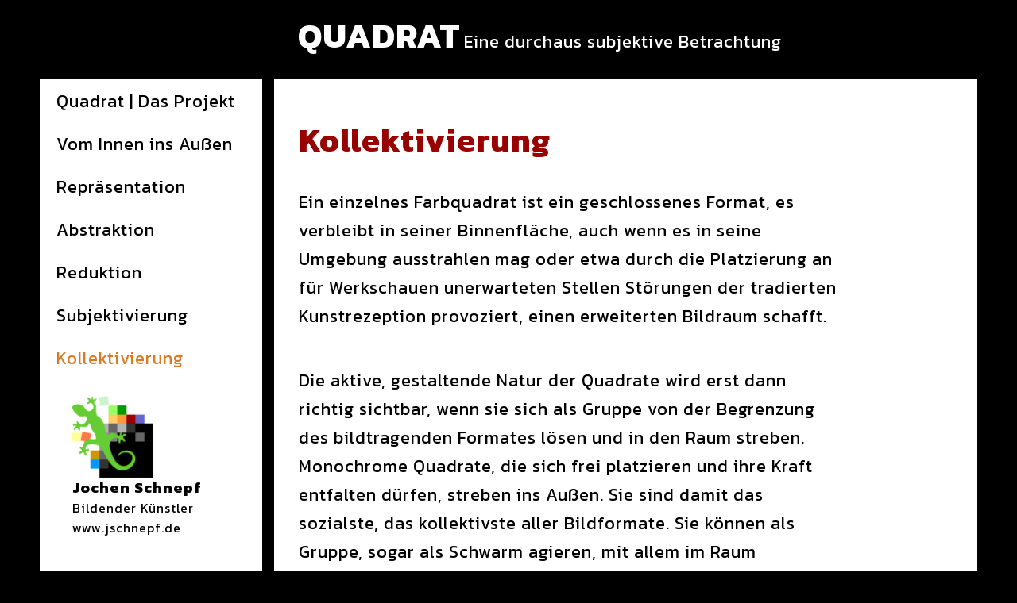

--- FILE ---
content_type: text/html
request_url: https://quadrat-subjektiv.de/quadtrat-kollektivierung.html
body_size: 12327
content:
<!DOCTYPE html> <html prefix="og: https://ogp.me/ns#" class="no-js responsivelayout" lang="de" data-zpdebug="false" data-ptr="" data-pagename="Kollektivierung"> <head> <meta http-equiv="content-type" content="text/html; charset=utf-8"> <meta name="viewport" content="width=device-width, initial-scale=1.0"> <meta name="description" content=""> <meta name="keywords" content=""> <meta name="generator" content="Zeta Producer 16.8.6.0, ZP16B, 04.06.2024 11:28:10"> <meta name="robots" content="index, follow"> <title>Kollektivierung</title> <meta property="og:type" content="website"> <meta property="og:title" content="Kollektivierung"> <meta property="og:description" content=""> <meta property="og:url" content="https://quadrat-subjektiv.de/quadtrat-kollektivierung.html"> <meta property="twitter:card" content="summary_large_image"> <meta property="twitter:title" content="Kollektivierung"> <meta property="twitter:description" content=""> <script>
		document.documentElement.className = document.documentElement.className.replace(/no-js/g, 'js');
	</script> <link rel="stylesheet" href="assets/bundle.css?v=638579504764845408"> <script src="assets/bundle.js?v=638579504764937231"></script> <link rel="preload" href="assets/fonts/fontawesome-webfont.woff2?v=4.7.0" as="font" type="font/woff2" crossorigin=""> <link rel="canonical" href="https://quadrat-subjektiv.de/quadtrat-kollektivierung.html"> <link rel="canonical" href="https://quadrat-subjektiv.de/quadtrat-kollektivierung.html"> <link rel="preload" href="assets/fonts/fontawesome-webfont.woff2?v=4.7.0" as="font" type="font/woff2" crossorigin=""> <style>
  
body { letter-spacing: 1px; }
  
  nav ul li a {

  padding:10px 20px;

}


  
  nav ul li li a { line-height: 1.3em; }
  
  h4 {
    font-size:1.3em;
  	margin-top: 1em;
 	color: #868686; 
  	margin: 15px 0 5px 0; }

  .imagedescription {
    font-size: 0.7em;
	line-height: 1.1em; }
  
</style> <script>
		// if after 1000ms we haven't got webfonts, show the user something, a FOUT is better than nothing
		// http://kevindew.me/post/47052453532/a-fallback-for-when-google-web-font-loader-fails
		setTimeout(function() {
			// you can have the webfont.js cached but still have no classes fire and you will have a window.WebFontConfig object
			if ( ! ("WebFont" in window)) {
				// non wfl loader class name because their events could still fire
				document.getElementsByTagName("html")[0].className += " wf-fail";
			}
		}, 1000);
	
		WebFontConfig = {
			custom: { 
				families: [ 'Averia+Sans+Libre:400,700', 'Kanit:400,700' ], 
				urls: ['media/fonts/zp-webfonts.css?v=611403979']
			}
		};
	</script> <script src="assets/js/webfont/1.6.28/webfont-local.js"></script> <style>
#a1580.zpwButton , #a1580.zpwButton p{text-align: left;}

</style><style id="zple_container_153">
#container_153{margin-bottom: 3em !important;}
</style><style id="zple_container_161">
#container_161{padding-left: 20px !important;}
</style><style id="zple_row_219">
.zpRow[data-row-id="219"]{padding-bottom: -3em !important;}
.zpRow[data-row-id="219"]{justify-content: flex-start;}
</style> </head> <body data-pageid="523" id="help-responsive"> <a href="#zpMainContent" class="zp-sronly">Skip to main content</a> <a id="top"></a> <div id="wrapper"> <div id="bordermasktop"><div></div></div> <div id="topline"> <div id="mobileMenu"> <a href="#mobileNav"><i class="fa fa-bars fa-2x">&nbsp;</i></a> </div> <div id="logo"> </div> <div id="webtitle"> <div> <span class="webname"><a href="index.html">QUADRAT</a></span> <span class="slogan">Eine durchaus&nbsp;subjektive Betrachtung</span> </div> </div> <div id="search"> </div> </div> <div id="content"> <div id="contentArticles"> <div> <div id="zpMainContent" class="zparea zpgrid" data-numcolumns="" data-areaname="Standard" data-pageid="523"> <div id="container_146" class="zpContainer first hasNews " data-zpeleel="container" data-zpleid="146"> <div class="zpRow standard " data-row-id="183"> <div class="zpColumn odd zpColumnWidth1 c10 first last" style="" data-column-id="213"> <div class="zpColumnItem"> <div id="a1537" data-article-id="1537" data-zpleid="1537" class="articlearea zpwText"> <h1 data-zpfieldname="headline">Kollekti­vierung</h1> <p>Ein einzelnes Farbquadrat ist ein geschlossenes Format, es verbleibt in seiner Binnenfläche, auch wenn es in seine Umgebung ausstrahlen mag oder etwa durch die Platzierung an für Werkschauen unerwarteten Stellen Störungen der tradierten Kunstrezeption provoziert, einen erweiterten Bildraum schafft.</p><p><br></p><p>Die aktive, gestaltende Natur der Quadrate wird erst dann richtig sichtbar, wenn sie sich als Gruppe von der Begrenzung des bildtragenden Formates lösen und in den Raum streben. Monochrome Quadrate, die sich frei platzieren und ihre Kraft entfalten dürfen, streben ins Außen. Sie sind damit das sozialste, das kollektivste aller Bildformate. Sie können als Gruppe, sogar als Schwarm agieren, mit allem im Raum Befindlichen kommunizieren und damit den Raum selbst zum Werk transformieren.</p> </div> </div> </div> </div> <div class="zpRow standard " data-row-id="203"> <div class="zpColumn odd zpColumnWidth1 c10 first last" style="" data-column-id="249"> <div class="zpColumnItem"> <div id="a1585" data-article-id="1585" data-zpleid="1585" class="articlearea zpwText"> <h2 data-zpfieldname="headline">Die Grenzen des Objekts auflösen</h2> <p>Die Farbquadrate von <strong>Andreas Karl Schulze</strong> bewegen sich in unterschiedlichsten Gruppierungen auf den Fassaden und Innenwänden von Gebäuden. Sie reichen in den sie umgebenden Raum und reagieren damit auf dessen Architektur, dessen Inneneinrichtung und sogar auf dessen höchst individuelle soziale Befüllung.</p><p><a href="https://www.kunstforum.de/artikel/andreas-karl-schulze/" rel="noopener noreferrer" target="_blank">https://www.kunstforum.de/artikel/andreas-karl-schulze/</a><br></p> </div> </div> </div> </div> <div class="zpRow standard " data-row-id="202"> <div class="zpColumn odd zpColumnWidth1 c10 first last" style="" data-column-id="248"> <div class="zpColumnItem"> <div id="a1584" data-article-id="1584" data-zpleid="1584" class="articlearea zpwText"> <h2 data-zpfieldname="headline">Semantische DNA</h2> <p>Meine ersten <strong>Pixel,</strong> Farbquadrate von 20 x 20 cm, haben sich immer auf das semantische Erbe eines großen Mutterbildes bezogen. Lebende Zitate, die immer noch zum Bild gehörten, auch wenn sie es bereits überwunden hatten. Später suchten sie in Ausstellungen den Dialog mit den Werken anderer Künstler*innen, inzwischen bewegen sie sich weitgehend autonom im geschlossenen wie auch im öffentlichen Raum. Seit ich entdeckt habe, dass dieser Entwicklungsprozess der Pixel den Phasen eines Menschenleben ähnelt, verstehe ich sie als junge Erwachsene, die ihre Identität und ihren Platz in der Welt suchen.</p><p><a href="https://jschnepf.de/pixel-2018.html" rel="noopener noreferrer" target="_blank">https://jschnepf.de/pixel-2018.html</a></p><p><br></p><h2>Quadrate im Schwarm</h2><p>Die Keramikkünstlerin <strong>Margit Bayer</strong> hat im Keramikmuseum Westerwald einen fliegenden Strom aus hunderten schwebender Porzellanquadrate ausgestellt. Das außergewöhnlichste Werk, das ich dort je gesehen habe. Die Exponate im Keramikmuseum sind überwiegend schwer, statisch, geerdet, wie es in der Natur des Materials liegt. Margit Bayer hat es mit ihrer Installation geschafft, den Werkstoff Porzellan von der Schwerkraft zu befreien und in einen dynamischen, nahezu organischen Fluss zu bringen. Die Bewegung der Elemente und das leise Klingen in der Berührung haben den harten Werkstoff zu einem lebenden, kommunizierenden Schwarm transformiert.</p><p><a href="https://youtu.be/xZenBJsXmB4" rel="noopener noreferrer" target="_blank">https://youtu.be/xZenBJsXmB4</a></p> </div> </div> </div> </div> </div> <div id="container_153" class="zpContainer last hasNews " data-zpeleel="container" data-zpleid="153"> <div class="zpRow standard " data-row-id="200"> <div class="zpColumn odd zpColumnWidth1 c6 first last" style="" data-column-id="244"> <div class="zpColumnItem"> <div id="a1580" data-article-id="1580" data-zpleid="1580" class="articlearea zpwButton"> <p> <a href="quadrat-subjektivierung.html" role="button" class="button"> <span>&lt;&lt;&lt; Subjektivierung</span> </a> </p> </div> </div> </div> </div> </div> </div> </div> </div> </div> <div id="sidebar"> <nav><ul class="zpmarkactive default out" role="menu"><li class="zpnodefaults"><a href="index.html" data-isredirected="false">Quadrat | Das Projekt<span></span></a></li><li class="zpnodefaults"><a href="quadrat-projekt-innen-aussen.html" data-isredirected="false">Vom Innen ins Außen<span></span></a></li><li class="zpnodefaults"><a href="quadrat-repraesentation.html" data-isredirected="false">Repräsentation<span></span></a></li><li class="zpnodefaults"><a href="quadrat-in-der-abstraktion.html" data-isredirected="false">Abstraktion<span></span></a></li><li class="zpnodefaults"><a href="quadrat-reduktion.html" data-isredirected="false">Reduktion<span></span></a></li><li class="zpnodefaults"><a href="quadrat-subjektivierung.html" data-isredirected="false">Subjektivierung<span></span></a></li><li class="zpnodefaults"><a class="active" href="quadtrat-kollektivierung.html" data-isredirected="false">Kollektivierung<span></span></a></li></ul> <script>
$z(document).ready(function(){
	// we find the active page's a-tag and then walk upwards the dom marking the respective parent li as active/open
	$z('ul.zpmarkactive.default li a.active').parents('li').each(function(index){
		var that = this;
		// do not add open class to immediate parent li
		if ( index > 0 ){
			$z(that).addClass('');
		}
		$z(that).addClass('active');
		//$z(that).find('> a').addClass('active');
	});
	$z("ul.zpmarkactive.default").removeClass("zpmarkactive");
	
	/*
	$z("ul.zpmarkactive.default li:has(a.active)").addClass("active");
	$z("ul.zpmarkactive.default li.haschilds > a").addClass("haschilds");
	$z("ul.zpmarkactive.default li.haschilds:has(a.active)").addClass("active");
	$z("ul.zpmarkactive.default li.active > a").addClass("active");
	
	$z("ul.zpmarkactive.default").removeClass("zpmarkactive")
	*/
});
</script></nav> <div id="news"> <div class="zparea " data-numcolumns="12" data-areaname="News" data-pageid="523"> <div id="container_161" class="zpContainer first last hasNews " data-zpeleel="container" data-zpleid="161"> <div class="zpRow standard noresize " data-row-id="219"> <div class="zpColumn odd zpColumnWidth1 c12 first last" style="" data-column-id="265"> <div class="zpColumnItem"> <div id="a1608" data-article-id="1608" data-zpleid="1608" class="articlearea zpwBild popupimage" style="max-width: 8vw; "> <div id="igal1608" class="zpImageGallery" data-kind="singleimage" data-titleshow="1" data-htmltitle="" data-width="auto" data-height="auto" data-bordercolor="default" data-borderwidth="0" data-margin="0" data-titleposition="outside" data-transition="elastic" data-slideshow="0"> <a class="fancybox preloadimg zpnolayoutlinkstyles" href="media/images/logo-salamander-2019-large.png" title="" aria-label="Bild in Lightbox öffnen (open image in lightbox)"> <img loading="lazy" class="singleImage" src="media/images/logo-salamander-2019.png" width="823" height="831" alt=""> </a> </div> </div> </div> </div> </div> <div class="zpRow standard noresize " data-row-id="220"> <div class="zpColumn odd zpColumnWidth1 c12 first last" style="" data-column-id="266"> <div class="zpColumnItem"> <div id="a1610" data-article-id="1610" data-zpleid="1610" class="articlearea zpwText"> <div class="newsbox newsblock"> <div class="newstext clearbefore newscontent"><p><strong><span style="font-size: larger;">Jochen Schnepf</span></strong> <br>Bildender Künstler <br><a href="https://jschnepf.de/" rel="noopener noreferrer" target="_blank">www.jschnepf.de</a></p></div> </div> </div> </div> </div> </div> </div> </div> </div> </div> <footer> <div> <div id="xmenu" class=""> <span><a class="xmenulink" href="index.html">Startseite</a></span> <span><a class="xmenulink" href="impressum-quadrat-kunstprojekt.html">Impressum</a></span> <span><a class="xmenulink" href="datenschutz-quadrat-kunstprojekt.html">Datenschutz</a></span> </div> </div> </footer> </div> 
<!--
* Layout: Help Responsive
* $Id: default.html 2023-10-05 10:38:51 +0200 Stefan S  3c9a474648a1e4888ce1c6d7ae241d70f52388c1 $
-->
 </body> </html>

--- FILE ---
content_type: text/css
request_url: https://quadrat-subjektiv.de/media/fonts/zp-webfonts.css?v=611403979
body_size: 3405
content:
/*  */
@font-face {
    font-family: "Averia Sans Libre";
    font-style: normal;
    font-weight: 400;
    unicode-range: U+0000-00FF, U+0131, U+0152-0153, U+02BB-02BC, U+02C6, U+02DA, U+02DC, U+0304, U+0308, U+0329, U+2000-206F, U+2074, U+20AC, U+2122, U+2191, U+2193, U+2212, U+2215, U+FEFF, U+FFFD;
    src: url('ga6xaxzg_g5ovcf_rt7fh3b6bhlmedvoeoi6dz_9.woff2') format('woff2');
    font-display: swap;
}
/*  */
@font-face {
    font-family: "Averia Sans Libre";
    font-style: normal;
    font-weight: 700;
    unicode-range: U+0000-00FF, U+0131, U+0152-0153, U+02BB-02BC, U+02C6, U+02DA, U+02DC, U+0304, U+0308, U+0329, U+2000-206F, U+2074, U+20AC, U+2122, U+2191, U+2193, U+2212, U+2215, U+FEFF, U+FFFD;
    src: url('ga6saxzg_g5ovcf_rt7fh3b6bhlmed31n5cxl5lxlxd8.woff2') format('woff2');
    font-display: swap;
}
/*  */
@font-face {
    font-family: "Kanit";
    font-style: normal;
    font-weight: 400;
    unicode-range: U+0E01-0E5B, U+200C-200D, U+25CC;
    src: url('nkkz-go6g5txcrabgwckd6xbdfs.woff2') format('woff2');
    font-display: swap;
}
/*  */
@font-face {
    font-family: "Kanit";
    font-style: normal;
    font-weight: 400;
    unicode-range: U+0102-0103, U+0110-0111, U+0128-0129, U+0168-0169, U+01A0-01A1, U+01AF-01B0, U+0300-0301, U+0303-0304, U+0308-0309, U+0323, U+0329, U+1EA0-1EF9, U+20AB;
    src: url('nkkz-go6g5txcraagwckd6xbdfs.woff2') format('woff2');
    font-display: swap;
}
/*  */
@font-face {
    font-family: "Kanit";
    font-style: normal;
    font-weight: 400;
    unicode-range: U+0100-02AF, U+0304, U+0308, U+0329, U+1E00-1E9F, U+1EF2-1EFF, U+2020, U+20A0-20AB, U+20AD-20C0, U+2113, U+2C60-2C7F, U+A720-A7FF;
    src: url('nkkz-go6g5txcrabgwckd6xbdfs.woff2') format('woff2');
    font-display: swap;
}
/*  */
@font-face {
    font-family: "Kanit";
    font-style: normal;
    font-weight: 400;
    unicode-range: U+0000-00FF, U+0131, U+0152-0153, U+02BB-02BC, U+02C6, U+02DA, U+02DC, U+0304, U+0308, U+0329, U+2000-206F, U+2074, U+20AC, U+2122, U+2191, U+2193, U+2212, U+2215, U+FEFF, U+FFFD;
    src: url('nkkz-go6g5txcravgwckd6xb.woff2') format('woff2');
    font-display: swap;
}
/*  */
@font-face {
    font-family: "Kanit";
    font-style: normal;
    font-weight: 700;
    unicode-range: U+0E01-0E5B, U+200C-200D, U+25CC;
    src: url('nkku-go6g5txcr4uphwzvafrnljziu4.woff2') format('woff2');
    font-display: swap;
}
/*  */
@font-face {
    font-family: "Kanit";
    font-style: normal;
    font-weight: 700;
    unicode-range: U+0102-0103, U+0110-0111, U+0128-0129, U+0168-0169, U+01A0-01A1, U+01AF-01B0, U+0300-0301, U+0303-0304, U+0308-0309, U+0323, U+0329, U+1EA0-1EF9, U+20AB;
    src: url('nkku-go6g5txcr4uphwovafrnljziu4.woff2') format('woff2');
    font-display: swap;
}
/*  */
@font-face {
    font-family: "Kanit";
    font-style: normal;
    font-weight: 700;
    unicode-range: U+0100-02AF, U+0304, U+0308, U+0329, U+1E00-1E9F, U+1EF2-1EFF, U+2020, U+20A0-20AB, U+20AD-20C0, U+2113, U+2C60-2C7F, U+A720-A7FF;
    src: url('nkku-go6g5txcr4uphwpvafrnljziu4.woff2') format('woff2');
    font-display: swap;
}
/*  */
@font-face {
    font-family: "Kanit";
    font-style: normal;
    font-weight: 700;
    unicode-range: U+0000-00FF, U+0131, U+0152-0153, U+02BB-02BC, U+02C6, U+02DA, U+02DC, U+0304, U+0308, U+0329, U+2000-206F, U+2074, U+20AC, U+2122, U+2191, U+2193, U+2212, U+2215, U+FEFF, U+FFFD;
    src: url('nkku-go6g5txcr4uphwnvafrnljz.woff2') format('woff2');
    font-display: swap;
}